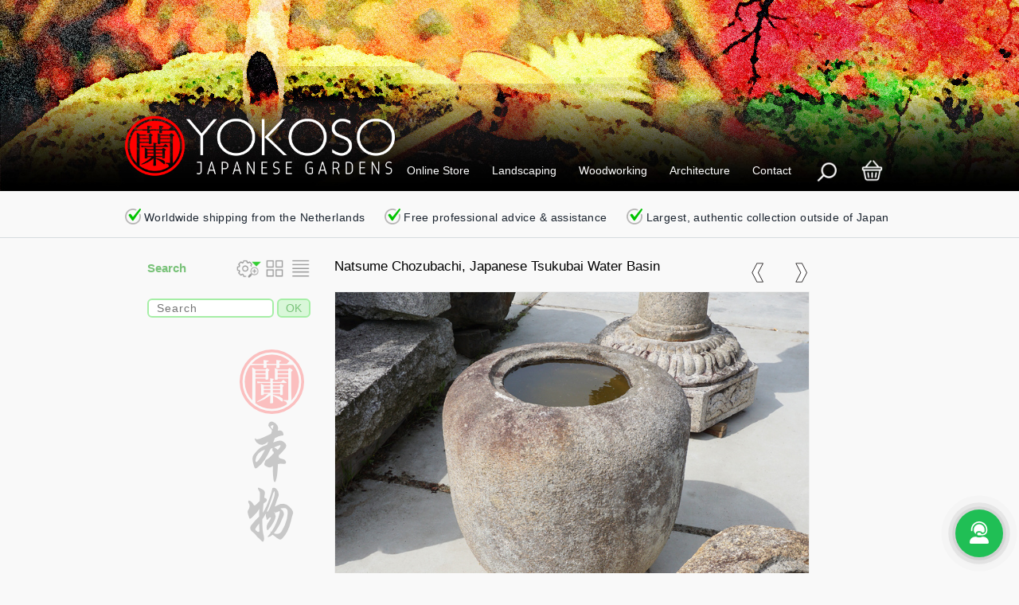

--- FILE ---
content_type: text/html
request_url: https://yokosojapanesegardens.com/buy-natsume-chozubachi-japanese-tsukubai-water-basin-for-sale-03010277.html
body_size: 12983
content:
<!DOCTYPE html>
 <html lang="en">
 	<head>
 		<!--Generated at: 2026.01.23-->
 		<title>Buy Natsume Chozubachi, Japanese Tsukubai Water Basin, Buy Authentic Japanese Stone Water Basins, 03010277</title>
 		<!--REFRESH-->
 		<!--NO-INDEX-->
 		<meta name="description" content="Buy Natsume Chozubachi, Japanese Tsukubai Water Basin for sale, Buy Authentic Japanese Stone Water Basins, 03010277">
 		<meta name="keywords" content="natsume chozubachi, tachichozubachi, tsukubai arrangement, japanese stone water ornament, japanese water bowl, japanese water basin, japanese wash basin, japanese waterstone, oval shaped water ornament, tall water basin, japanese antiques, osaka, hirukawa stone, meiji period">
 		<meta name="date.created" content="2026.01.23">
   		<meta name="date.available" content="2026.01.23">
   		<meta name="date.updated" content="2026.01.23">
   		<meta name="date.modified" content="2026.01.23">
   		<script async src="https://www.googletagmanager.com/gtag/js?id=UA-69774589-1"></script>
 		<script>
 			window.dataLayer = window.dataLayer || [];
 		 	function gtag(){dataLayer.push(arguments);}
 		 	gtag('js', new Date());
 			gtag('config', 'UA-69774589-1');
 		</script>
 		<link href="/css/bootstrap.css" rel="stylesheet" type="text/css" media="all">
 		<script type="text/javascript" src="/js/jquery.min.js"></script>
 		<link href="/css/style.css" rel="stylesheet" type="text/css" media="all">
 		<meta name="viewport" content="width=device-width, initial-scale=1">
 		<meta http-equiv="Content-Type" content="text/html; charset=utf-8">
 		<meta http-equiv="language" content="EN">
 		
 		
 		<meta property="og:url" content="https://yokosojapanesegardens.com/buy-natsume-chozubachi-japanese-tsukubai-water-basin-for-sale-03010277.html?source=facebook"/>
 		<meta property="og:site_name" content="Yokoso Japanese Gardens"/>
 		<meta property="og:title" content="Buy Natsume Chozubachi, Japanese Tsukubai Water Basin, Buy Authentic Japanese Stone Water Basins, 03010277"/>
 		<meta property="og:description" content="Buy Natsume Chozubachi, Japanese Tsukubai Water Basin for sale, Buy Authentic Japanese Stone Water Basins, 03010277"/>
 		<meta property="og:image" content="/media/catalog/03/buy-natsume-chozubachi-japanese-tsukubai-water-basin-for-sale-03010277-01.jpg"/>
 		
 		
 		<!--<script type="text/javascript">
 			addEventListener("load", function() { setTimeout(hideURLbar, 0); }, false); function hideURLbar(){ window.scrollTo(0,1); }
 		</script>-->
 		<script type="text/javascript" src="/js/responsiveslides.min.js"></script>
 		<script type="text/javascript">
 		// You can also use "$(window).load(function() {"
 		$(function () {
   			// Slideshow 1
   			$("#slider1").responsiveSlides({
   				auto: true,
 	 			nav: true,
 	 			speed: 1000,
 	 			timeout: 5000,
 				namespace: "callbacks",
   				});
 			});
 		</script>
 		<script type="text/javascript" src="/js/main-com.js"></script>
 	</head>
 	<body onload="randomString()">
 		
 		<div class="cloudnone" id="headtxt">
 			<h1>Buy Natsume Chozubachi, Japanese Tsukubai Water Basin for sale, Buy Authentic Japanese Stone Water Basins</h1>
 		</div>
 		<div class="header">
 			<div class="slider">
 				<ul class="rslides" id="slider0">
 					<li><img class="detailfade" height="100%" width="100%" src="/media/interface/banner-03.jpg" 
 						title="Yokoso Japanese Garden Center Banner" 
 						  alt="Yokoso Japanese Garden Center Banner"></li>
 				</ul>
 			</div>
 
 <!--TopNav-01-->
 <!--<link rel="stylesheet" href="https://cdnjs.cloudflare.com/ajax/libs/font-awesome/4.7.0/css/font-awesome.min.css">-->
 
 <div class="navcontainer">
 	<div class="dopnav" id="mydopnav">
 
 		<div class="mobile">
 			<div class="ddropdown">
 				<a href="/"><img height="90" width="auto" class="yokologo" src="/media/interface/logotest.png" border="0"
 					title="Yokoso Japanese Gardens" alt="Yokoso Japanese Gardens"></a>
 			</div>
 		</div>
 
 		<div class="ddropdown">
 			<button class="dropbtn">Online Store
 			</button>
 			<div class="ddropdown-content">
 				<a href="/overview-japanese-lanterns-ornaments.html">&#x2609; Stone Lanterns &amp; Ornaments</a>
 				<a href="/overview-japanese-rocks-stones-granite.html">&#x2609; Rocks, Stones &amp; Granite</a>
 				<a href="/overview-japanese-screen-bamboo-fence.html">&#x2609; Screens, Bamboo &amp; Fences</a>
 				<a href="/overview-japanese-antiques-collectibles.html">&#x2609; Antiques &amp; Collectibles</a>
 				<a href="/cgi-bin/yokoso/websearch.cgi?language=01&view=tiles&reservecheck=1&soldcheck=1&searchsort=01&pricesort=00&keyword=key-antiques-furniture">&#x2609; Antique Furniture &amp; Tansu</a>
 				<a href="/cgi-bin/yokoso/websearch.cgi?language=01&view=tiles&reservecheck=1&soldcheck=1&searchsort=01&pricesort=00&keyword=key-kawara-roof-tiles">&#x2609; Kawara Roof Tiles</a>
 				<a href="/cgi-bin/yokoso/websearch.cgi?language=01&view=tiles&reservecheck=1&soldcheck=1&searchsort=01&pricesort=00&keyword=key-copper-rain-chain">&#x2609; Copper Rain Chains</a>
 				<a href="#">&#x2702 ----------------------</a>
 				<a href="/cgi-bin/yokoso/websearch.cgi?language=01&view=tiles&reservecheck=1&soldcheck=1&searchsort=01&pricesort=00&keyword=key-japanese-pines">&#x2609;  Japanese Pines</a>
 				<a href="/cgi-bin/yokoso/websearch.cgi?language=01&view=tiles&reservecheck=1&soldcheck=1&searchsort=01&pricesort=00&keyword=key-japanese-grass-moss">&#x2609; Ground Covers</a>
 				<a href="#">&#x2702 ----------------------</a>
 				<a href="/cgi-bin/yokoso/websearch.cgi?language=01&view=tiles&reservecheck=1&soldcheck=1&searchsort=01&pricesort=00&keyword=key-new-arrivals">&#x2606; New Arrivals</a>
 				<a href="/cgi-bin/yokoso/websearch.cgi?language=01&view=tiles&reservecheck=1&soldcheck=1&searchsort=01&pricesort=00&keyword=key-discount">&#x2606; Discount Corner</a>
 				<a href="/cgi-bin/yokoso/websearch.cgi?language=01&view=tiles&reservecheck=1&soldcheck=1&searchsort=01&pricesort=00&keyword=Gifuto">&#x2606; Special Gift Cards</a>
 			</div>
 		</div>
 
 
 		<div class="ddropdown">
 			<button class="dropbtn">Landscaping</a>
 			</button>
 			<div class="ddropdown-content">
 				<a href="/japanese-garden-zen-garden-rock-garden-tea-garden-design-designer-architect.html">&#x2609; Garden Architect</a>
 				<a href="/japanese-garden-zen-garden-rock-garden-tea-garden-construction-landscaping-building.html">&#x2609; Landscaping &amp; Construction</a>
 				<a href="/japanese-garden-zen-garden-rock-garden-tea-garden-advice-care-pruning-maintenance.html">&#x2609; Garden Maintenance</a>
 				<a href="/japanese-garden-zen-garden-rock-garden-tea-garden-advice-care-pruning-maintenance-contract.html">&#x2609; Maintenance Contracts</a>
 				<a href="#">&#x2702 ----------------------</a>
 				<a href="/projects-products-designs-news.html">&#x2609; Completed Projects</a>
 				<a href="#">&#x2702 ----------------------</a>				
 				<a href="/decoration-granite-stone-japanese-garden-ornament-stone-lantern.html">&#x2609; Stone Lanterns</a>
 				<a href="/decoration-granite-stone-japanese-garden-ornament-stone-pagoda.html">&#x2609; Stone Pagodas</a>
 				<a href="/decoration-granite-stone-japanese-garden-tsukubai-tetsubachi-chozubachi.html">&#x2609; Water Ornaments</a>
 				<a href="/decoration-granite-stone-japanese-garden-ornament-stone-bridge.html">&#x2609; Garden Bridges</a>
 				<a href="/decoration-granite-stone-japanese-garden-ornament-stepping-stones.html">&#x2609; Stepping Stones</a>
 				<a href="/decoration-granite-stone-japanese-garden-ornament-rocks-and-stones.html">&#x2609; Rocks &amp; Stones</a>
 				<a href="/greenery-trees-plants-shrubs-pine-cryptomeria-pinus-taxus-enkianthus.html">&#x2609; Trees &amp; Plants</a>
 			</div>
 		</div>
 
 
 		<div class="ddropdown">
 			<button class="dropbtn">Woodworking
 			</button>
 			<div class="ddropdown-content">
 				<a href="/lifestyle-japanese-wood-woodwork-carpentry-construction.html">&#x2609; Japanese Woodwork Information</a>
 				<a href="#">&#x2702 ----------------------</a>
 				<a href="/woodwork-japanese-shoji-doors-fusuma-doors-koshi-dado-doors-washitsu-doors-sliding-doors-configurator.html">&#x2606; &#x2606; Shoji Doors Configurator</a>	
 				<a href="/woodwork-japanese-shoji-doors-fusuma-doors-koshi-dado-doors-washitsu-doors-sliding-doors.html">&#x2609; Washitsu Interior &amp; Shoji Doors</a>
 				<a href="/woodwork-japanese-garden-gate-door-entrance-gate-fence-gate-hougei.html">&#x2609; Garden Gate - Hōgei Niwamon</a>
 				<a href="/woodwork-japanese-prefab-garden-house-japanese-tea-house-igokochi-niwakoya.html">&#x2609; Garden House - Igokochi Niwakoya</a>
 				<a href="/woodwork-japanese-garden-storrage-japanese-garden-shed-sutoreji.html">&#x2609; Storage Shed - Niwamono Okigoya</a>
 				<a href="/woodwork-japanese-koshikake-japanese-garden-bench-garden-shelter-garden-pergola-yokaze.html">&#x2609; Garden Bench - Yokaze Koshikake</a>
 				<a href="/woodwork-japanese-koshikake-japanese-garden-bench-garden-shelter-garden-pergola-mukuzai.html">&#x2609; Garden Bench - Mukuzai Koshikake</a>
 				<a href="/woodwork-japanese-garden-fence-japanese-garden-screen-ninna-ji.html">&#x2609; Garden Fence - Ninna-ji</a>
 				<a href="/woodwork-japanese-garden-fence-japanese-garden-screen-soyokaze.html">&#x2609; Garden Fence - Soyokaze</a>
 				<a href="/woodwork-japanese-garden-fence-japanese-garden-screen-yoko-itabei-bonsai-dana-01.html">&#x2609; Garden Fence - Bonsai-dana</a>
 				<a href="/cgi-bin/yokoso/websearch.cgi?language=01&view=tiles&reservecheck=1&soldcheck=1&searchsort=02&pricesort=00&keyword=Kokumotsu">&#x2609; Kokumotsu Kibako - Planter</a>
 			</div>
 		</div>
 
 
 		<div class="ddropdown">
 			<button class="dropbtn">Architecture
 			</button>
 			<div class="ddropdown-content">
 				<a href="/modular-japanese-villa-mansion-country-house-bungalow-residence-house-home-zenkei.html">&#x2609; Country House - Zenkei</a>
 				<a href="/modular-japanese-pavilion-poolhouse-guesthouse-summerhouse-gardenhouse-tea-house-furi-damu-corner.html">&#x2609; Pavilion - Furi Damu - Corner</a>
 				<a href="/modular-japanese-pavilion-poolhouse-guesthouse-summerhouse-gardenhouse-tea-house-furi-damu-base.html">&#x2609; Pavilion - Furi Damu - Base</a>
 				<a href="/modular-japanese-pavilion-poolhouse-bungalow-summerhouse-gardenhouse-tea-house-jounetsu.html">&#x2609; Bungalow - Jounetsu</a>
 				<a href="#">&#x2702 ----------------------</a>
 				<a href="/lifestyle-japanese-wood-woodwork-carpentry-construction.html">&#x2609; Japanese Carpentry</a>
 			</div>
 		</div>
 
 
 		<div class="ddropdown">
 			<button class="dropbtn">Contact
 			</button>
 			<div class="ddropdown-content">
 				<a href="/yokoso-contact.html">&#x260F; Contact Information</a>
 				<a href="/yokoso-about.html">&#x2609; About Yokoso</a>
 				<a href="/yokoso-jobs-work-career.html">&#x2609; Careers - Internships</a>
 				<a href="https://yokosojapanesegardens.us19.list-manage.com/subscribe?u=33d90934cb105712ad9eb2d69&id=c953c8d6fc">&#x2609; Yokoso Newsletter</a>
 				<a href="#">&#x2702 ----------------------</a>
 				<a href="https://yokosojapanesegardens.nl">&#x2656;&nbsp; Dutch Website</a>				
 				<a href="#">&#x2702 ----------------------</a>				
 				<a href="/yokoso-knowledge-base.html">&#x2609; Knowledge Base</a>
 				<a target="_blanc" href="/resources/termsofservice-01.pdf">&#x2609; Terms &amp; Conditions</a>
 
 			</div>
 		</div>
 
 		
 		<div class="ddropdown hidesearch">
 			<button class="dropbtn img-hover-zoom"><a onclick="toggle(document.getElementById('searchbar')); toggle(document.getElementById('sellingpoints')); 
 				document.getElementById('searchfield').focus(); return false;" href="#"><img class="topnavcart" height="28" width="28"  src="/media/interface/topnavsearch.png" border="0" 
 				title="Yokoso Shopping Search" 
 				  alt="Yokoso Shopping Search"></a>
 			</button>
 		</div>
 
 		<div class="ddropdown">
 			<button class="dropbtn img-hover-zoom"><a rel="nofollow" href="/cgi-bin/yokoso/cartadd.cgi?language=01&chk=topnav">
 				<img class="topnavcart" height="28" width="28"  src="/media/interface/shoppingcart.png" border="0" 
 				title="Yokoso Shopping Cart" 
 				  alt="Yokoso Shopping Cart"></a>
 			</button>
 		</div>
 
 
 
 		<a href="javascript:void(0);" class="icon" onclick="ShowMenu()"><span class="menutxt">menu</span></a>
 	</div>
 
 	<script>
 	function ShowMenu() {
 	  var x = document.getElementById("mydopnav");
 	  if (x.className === "dopnav") {
 	    x.className += " responsive";
 	  } else {
 	    x.className = "dopnav";
 	  }
 	}
 	</script>
 	
 	
 	<div class="searchbar" align="center" id="searchbar" style="display:none"><br>
 		<form style="margin-bottom:0; padding:0; border:0; margin:0;" 
 		name="websearchtop" action="/cgi-bin/yokoso/websearch.cgi" method="get">
 			<input type="hidden" name="language" value="01">
 			<input type="hidden" name="view" value="tiles">
 			<table border="0" width="83%">
 					<tr>
 						<td width="100%" valign="bottom">
 			  				<input id="searchfield" class="catsrchfld" type="text" name="keyword" value="" placeholder="Please tell us what you are you looking for..." onfocus="this.value=''">
 						</td>
 						<td valign="bottom">
 			  				<img src="/media/interface/spacer.gif" width="10" height="10" align="absmiddle" border="0">
 						</td>
 						<td valign="bottom" align="right">
 			  				<input class="catsrchbut2" type="submit" value="Search">
 						</td>
 					</tr>
 				</table>
 		</form>
 	</div>
 	
 	<div class="checkphrase" align="center" id="sellingpoints"><br>
 		<a href="/yokoso-service.html">
 		<img class="check" src="/media/interface/check.png" border="0"
 		height="20" width="20"
 		title="Worldwide shipping from the Netherlands"
 		alt="Worldwide shipping from the Netherlands"> Worldwide shipping from the Netherlands
 
 		<img class="check" src="/media/interface/check.png" border="0"
 		height="20" width="20"
 		title="Free professional advice"
 		alt="Free professional advice"> Free professional advice & assistance
 
 		<img class="check" src="/media/interface/check.png" border="0"
 		height="20" width="20"
 		title="Largest, most authentic collection outside of Japan"
 		alt="Largest, most authentic collection outside of Japan"> Largest, authentic collection outside of Japan&nbsp;&nbsp;&nbsp;&nbsp;&nbsp;&nbsp;</a>
 	</div>
 	
 </div>
 <div class="checkphraseln"></div>
 
 	</div>
 		<div class="content">
 			<div class="container">
 				<div class="blog">
 					<div class="col-md-3 categories-grid">
 															<div>										<img src="/media/interface/spacer.gif" width="100" height="29" align="absmiddle" border="0">										<div class="grid-categories">											<span class="searchtag" id="refine">Search</span>											<div class="experticons">											<img src="/media/interface/advanced.png" width="33" height="24" align="absmiddle" border="0"											onclick="toggle(document.getElementById('tip'));" style="cursor:pointer";											onMouseOver="document.getElementById('refine').innerHTML = 'Settings'";											onMouseOut="document.getElementById('refine').innerHTML = 'Search'";>																						<img src="/media/interface/tiles.png" height="24" width="28" border="0" 											onMouseDown="document.websearch.view.value='tiles'"; 											onClick="document.websearch.submit();" style="cursor:pointer";											onMouseOver="document.getElementById('refine').innerHTML = 'Tile View'";											onMouseOut="document.getElementById('refine').innerHTML = 'Search'";>																						<img src="/media/interface/list.png" height="24" width="25" border="0" 											onMouseDown="document.websearch.view.value='list'"; 											onClick="document.websearch.submit();" style="cursor:pointer";											onMouseOver="document.getElementById('refine').innerHTML = 'List view'";											onMouseOut="document.getElementById('refine').innerHTML = 'Search'";>										</div>											<img src="/media/interface/spacer.gif" width="100" height="6" align="absmiddle" border="0">											<ul class="popular">												<form style="margin-bottom:0; padding:0; border:0; margin:0;" 												name="websearch" action="/cgi-bin/yokoso/websearch.cgi" method="get">													<input type="hidden" name="language" value="01">													<input type="hidden" name="view" value="tiles">													<input type="hidden" name="expert" value="#ExpertView">													<div id="tip" style="display:none">														<select name="searchsort" class="catselect" onChange="														 	document.websearch.expert.value='1';														 	this.form.submit()" style="cursor:pointer;">	 														<option #SortSelect01 value="01">date new first</option>	 													  	<option #SortSelect02 value="02">date old first</option>	 													 	<option #SortSelect03 value="03">price high first</option>	 													  	<option #SortSelect04 value="04">price low first</option>	 													  	<option #SortSelect05 value="05">item is reserved</option>	 													  	<option #SortSelect06 value="06">hide sold items</option>	 													  	</select><br>	 													 <select name="pricesort" class="catselect" onChange="														 	document.websearch.expert.value='1';														 	this.form.submit()" style="cursor:pointer;">	 													  	<option #PriceSelect00 value="00">price range</option>	 														<option #PriceSelect01 value="01">price 0 - 100</option>	 													  	<option #PriceSelect02 value="02">price 100 - 500</option>	 													 	<option #PriceSelect03 value="03">price 500 - 1000</option>	 													  	<option #PriceSelect04 value="04">price 1000 - 2500</option>	 													  	<option #PriceSelect05 value="05">price 2500 - 5000</option>	 													  	<option #PriceSelect06 value="06">price 5000 - 10000</option>	 													  	<option #PriceSelect07 value="07">price 10000 - more</option>	 													  	</select>														</div>														<table border="0" width="100%">															<tr>																<td width="100%" valign="bottom">													  				<input class="catsrchfld" type="text" name="keyword" value="" placeholder="Search" onfocus="this.value=''">																</td>																<td valign="bottom">													  				<img src="/media/interface/spacer.gif" width="4" height="10" align="absmiddle" border="0">																</td>																<td valign="bottom" align="right">													  				<input class="catsrchbut" type="submit" value="OK">																</td>															</tr>														</table>												</form>											</ul>										</div>										<div class="searchcloudcont">																																											</div>		                                <div class="certificate">		                                    <a href="/yokoso-certificate-authenticity.html">		                                        <img height="487" width="103" class="certpos" src="/media/interface/certstamp.png" border="0" 												alt="Certificate of Authenticity" 												title="Certificate of Authenticity" name="cert" 												onmouseover="cert.src='/media/interface/certstamp-01.png'; return true;" 												onmouseout="cert.src='/media/interface/certstamp.png'; return true;"></a>		                                </div>									</div>								</div>
 					</div>
 					<div class="col-md-8">
 						<div style="margin-top: -13px;" class="blog-grid-in">
 							<div class="blog-top">
 								<div class="top-blog-full">
 								<div class="prevnextbuts">
 										<form style="margin-bottom:0; padding:0; border:0; margin:0;" name="prevrec" action="/cgi-bin/yokoso/prevnext.cgi" method="post">
 										<input type="hidden" name="lang" value="01">
 										<input type="hidden" name="prelstnum" value="03010277">
 										<input type="hidden" name="search" value="prev">
 										</form>
 										<form style="margin-bottom:0; padding:0; border:0; margin:0;" name="nextrec" action="/cgi-bin/yokoso/prevnext.cgi" method="post">
 										<input type="hidden" name="lang" value="01">
 										<input type="hidden" name="prelstnum" value="03010277">
 										<input type="hidden" name="search" value="next">
 										</form>
 										<img align="right" src="/media/interface/next.png" class="prevnextitem" onClick="document.nextrec.submit();" style="cursor:pointer;">
 										<img hspace="24" align="right" src="/media/interface/prev.png" class="prevnextitem" onClick="document.prevrec.submit();" style="cursor:pointer;">
 									</div>
 									<span class="headers">Natsume Chozubachi, Japanese Tsukubai Water Basin</span>
 									<br>
 									<div class="slider">
 										<ul class="rslides-show" id="slider1">
 											<li class="detailborder"><img width="595" height="440" class="detailfade" src="https://yokosojapanesegardens.com/media/catalog/03/buy-natsume-chozubachi-japanese-tsukubai-water-basin-for-sale-03010277-01.jpg" title="Natsume Chozubachi, Japanese Tsukubai Water Basin - YO03010277" alt="Natsume Chozubachi, Japanese Tsukubai Water Basin - YO03010277"></li>
<li class="detailborder"><img width="595" height="440" class="detailfade" src="https://yokosojapanesegardens.com/media/catalog/03/buy-natsume-chozubachi-japanese-tsukubai-water-basin-for-sale-03010277-02.jpg" title="Natsume Chozubachi, Japanese Tsukubai Water Basin - YO03010277" alt="Natsume Chozubachi, Japanese Tsukubai Water Basin - YO03010277"></li>
<li class="detailborder"><img width="595" height="440" class="detailfade" src="https://yokosojapanesegardens.com/media/catalog/03/buy-natsume-chozubachi-japanese-tsukubai-water-basin-for-sale-03010277-03.jpg" title="Natsume Chozubachi, Japanese Tsukubai Water Basin - YO03010277" alt="Natsume Chozubachi, Japanese Tsukubai Water Basin - YO03010277"></li>
<li class="detailborder"><img width="595" height="440" class="detailfade" src="https://yokosojapanesegardens.com/media/catalog/03/buy-natsume-chozubachi-japanese-tsukubai-water-basin-for-sale-03010277-04.jpg" title="Natsume Chozubachi, Japanese Tsukubai Water Basin - YO03010277" alt="Natsume Chozubachi, Japanese Tsukubai Water Basin - YO03010277"></li>
<li class="detailborder"><img width="595" height="440" class="detailfade" src="https://yokosojapanesegardens.com/media/catalog/03/buy-natsume-chozubachi-japanese-tsukubai-water-basin-for-sale-03010277-05.jpg" title="Natsume Chozubachi, Japanese Tsukubai Water Basin - YO03010277" alt="Natsume Chozubachi, Japanese Tsukubai Water Basin - YO03010277"></li>

 										</ul>
 									</div>
 									<!--AddCartItemIn--><div class="carticonbig"><img class="carticonb" src="/media/interface/addcarticon.png" style='cursor:pointer' onClick="document.cartadd.submit();"></div><!--AddCartItemOut-->
 									<br>
 									<p>
 										<span class="headers">Item description - YO03010277</span>
 										Natsume Chozubachi, Japanese Tsukubai Water Basin - A Ch&#333;zubachi (&#25163;&#27700;&#37474;) is an ornamental water basin found in the traditional Japanese garden. It is used for the ritual washing of the hands and rinsing of the mouth before a person is allowed to participate in the tea ceremony or before entering holy grounds such as Buddhist temples or Shinto shrines. The word Ch&#333;zubachi directly translates to: Water basin for the hands. <br><br> This Ch&#333;zubachi can beautifully be used in a traditional Tsukubai arrangement. In this authentic set-up, specific functional stones named Yaku-ishi (&#24441;&#30707;) are placed around the Ch&#333;zubachi. The stones placed on either side are called Teshoke-ishi (&#25163;&#29165;&#30707;) and Yuoke-ishi (&#28271;&#26742;&#30707;), while the Stepping stone in the front is called Mae-ishi (&#21069;&#30707;). A stone Ikekomi lantern can also be placed behind the Ch&#333;zubachi together with a tree and various plants. Additionally, a Hishaku bamboo ladle and a water supplying Shishi Odoshi are frequently integrated in the arrangement. <br><br> The term Tsukubai is a conjugation of the verb Tsukubau (&#36466;&#12358;), which means to bow or to crouch down. This is not only in reference to how the arrangement is practically used, but also emphasizing the importance of humbleness. An aspect that can be considered the core of Japanese society and culture as a whole. <br><br> This specific Ch&#333;zubachi is known as Natsume (&#26839;), which means ziziphus jujuba or Chinese date. This name was given because the distinct shape of the Ch&#333;zubachi strongly resembles this fruit. <br><br> <span class="headerspecs">Specifications</span> <br> &bull; Origin: Osaka, Osaka prefecture, Japan <br> &bull; Material: Hirukawa stone (&#34541;&#24029;&#30707;) <br> &bull; Age: Meiji Period<br>
  										<br>
 									</p>
 
  									<p>
  										<span class="headers">Model and sizes</span>
  									</p>
 									<table class="specs" width="100%">
 										<tr>
 											<td valign="bottom" align="left">Model:</td>
 											<td valign="bottom" align="left">Length:</td>
 											<td valign="bottom" align="left">Width:</td>
 											<td valign="bottom" align="left">Height:</td>
 											<td valign="bottom" align="left">Price:</td>
 										</tr>
 										<tr>
 											<td valign="bottom" align="left">YO03010277</td>
 											<td valign="bottom" align="left">57 cm</td>
 											<td valign="bottom" align="left">57 cm</td>
 											<td valign="bottom" align="left">62 cm</td>
 											<td valign="bottom" align="left">€ 1600.00</td>
 										</tr>
 									</table>
 									<br>
 									<table width="100%">
 										<tr>
 											<td>
 		                                        <form name="currdrop" style="margin-bottom:0; padding:0; border:0; margin:0;">
 													<input type="hidden" name="memamount" value="1">
 													<select class="currencydrop" onChange="
 													document.getElementById('pricetag').innerHTML = (this.value.substr(4) / 100 * 1600.00 * memamount.value).toFixed(2);
 													document.getElementById('country').innerHTML = (this.value.substr(0,4) + ' ');">
 													
 <option value='EUR:100'>EUR &#9660;</option>
 <option value='AUD:174.26'>AUD:</option>
 <option value='CAD:161.53'>CAD:</option>
 <option value='CHF:93.16'>CHF:</option>
 <option value='CNH:812.95'>CNH:</option>
 <option value='GBP:86.82'>GBP:</option>
 <option value='HKD:907.60'>HKD:</option>
 <option value='JPY:18361.60'>JPY:</option>
 <option value='NZD:203.24'>NZD:</option>
 <option value='USD:116.42'>USD:</option>
 												</select>
 											</form></td>
 											<td width="100%" align="right">	
<span class="discounttext">EUR: 1600.00&nbsp;&nbsp;&#8776;&nbsp;&nbsp;</span><span id="country" class="pricetagbig">EUR:&nbsp;</span><span id="pricetag" class="pricetagbig"> 1600.00</span></td>
 										</tr>
 									</table>
 									<br>
 		                            <br>
 									<table width="100%" id="getorder" style="display:block">
 										<tr>
 											<td align="left">
 												<a class="ButtonBlue" onclick="document.getElementById('getinfo').style.display = 'block';
 		                             			document.getElementById('getorder').style.display = 'none';
 		                             			document.getElementById('discountcorner').style.display = 'none'">Ask for Advice</a>
 											</td>
 											<td width="100%" align="middle">
 		                                        <a class="ButtonOrange" onclick="document.getElementById('sendorder').style.display = 'block';
  		                             			document.getElementById('getorder').style.display = 'none';
 												document.getElementById('getinfo').style.display = 'none';
  		                             			document.getElementById('discountcorner').style.display = 'none'">Order Now</a>
 											</td>
 											<td align="right">
 												<a class="ButtonGreen" onClick="document.cartadd.submit();">Shopping Cart</a>
 											</td>
  											<td align="right">
  												<a class="ButtonBlueL" onclick="toggle(document.getElementById('howshipping'));" style="cursor:pointer;">?</a>
  											</td>
 										</tr>
 									</table>
 
 
 
 									<div id="sendorder" style="display:none">
 					                	<div class="leave-comment">
 											<br>
 					                    	<span class="formheaders">Please complete the following form to request a non-binding shipping quotation</span>
 					                    	<div class="table-form">
 						                        <form style="margin-bottom:0; padding:0; border:0; margin:0;" name="order" action="/cgi-bin/yokoso/contact.cgi" method="post">
 						                            <input type="hidden" name="lang" 		value="01">
 													<input type="hidden" name="desk" 		value="catalog">
 													<input type="hidden" name="form" 		value="order">
 													<input type="hidden" name="precode" 	value="">
 													<input type="hidden" name="captcha"		value="1">
 													<input type="hidden" name="termscheck" 	value="1">
 						                            <input type="hidden" name="subject" 	value="Yokoso Order Form">
 													<input type="hidden" name="referer" 	value="Buy Natsume Chozubachi, Japanese Tsukubai Water Basin, Buy Authentic Japanese Stone Water Basins, 03010277">
 
 													<div><input			 name="name" 		type="text" value="" placeholder="Name"></div>
 						                            <div><input 		 name="street" 	  	type="text" value="" placeholder="Address"></div>
 						                            <div><input 		 name="zipcode" 	type="text" value="" placeholder="Zip Code"></div>
 						                            <div><input 		 name="city" 		type="text" value="" placeholder="City"></div>
 						                            <div><input  		 name="country" 	type="text" value="" placeholder="Country"></div>
 													<div><input  		 name="email"		type="text" value="" placeholder="Email"></div>
 						                            <div><input  		 name="phone"		type="text" value="" placeholder="Phone Number (Incl. Country Code)"></div>
 						                            <div><textarea  	 name="message"	  	placeholder="Please add your additional remarks and/or questions here"></textarea></div>
 
 													<!--Disclaimer-->
 <div>
 	<span>
 		<a target="_blank" href="/resources/termsofservice-01.pdf">By using this website you agree with our Terms of Service</a>
 		<a target="_blank" href="/resources/disclaimer-01.pdf">and Privacy Disclaimer</a><br>
 		<a href="#">Type the 'CHARS' from the picture below in the form field to the left before submitting the form</a>
 	</span>
 </div>
 <!--Disclaimer-->
 													<table width="100%" >
 														<tr>
 						                                    <td align="center" valign="center"><input class="table-form-validate" name="chkcode" value="Copy Text <-" 
 																onfocus="this.value=''" maxlength="4" onkeyup="this.value = this.value.toUpperCase();"></td>
 															<td align="center" background="/media/interface/check-back.png" id="safetycodeorder"></td>
 															<td><!--<img onclick="javascript:randomString();" src="/media/interface/reloadcaptcha.png" hspace="6" width="28" height="28" style="cursor:pointer;">--></td>
 															<td valign="top" align="right" width="100%">
 																<a class="ButtonOrange" onclick="document.getElementById('sendorder').style.display = 'none';
 		             		                             			document.getElementById('getorder').style.display = 'block';
 		             		                             			document.getElementById('discountcorner').style.display = 'block'">Close Form</a>
 																<a href="#" onClick="document.order.submit();  javascript:randomString();" class="ButtonGreen">Submit Form</a>
 															</td>
 														</tr>
 														<tr>
 															<td></td>
 															<td><img src="/media/interface/spacer.gif" width="100" height="1"></td>
 															<td></td>
 															<td></td>
 														</tr>
 													</table>
 												</form>
 											</div>
 										</div>
 									</div>
 
 
 									<form style="margin-bottom:0; padding:0; border:0; margin:0;" name="cartadd" action="/cgi-bin/yokoso/cartadd.cgi" method="post">
 										<input type="hidden" name="language" value="01">
 										<input type="hidden" name="method" value="add">
 										<input type="hidden" name="itemamount" value="1">
 										<input type="hidden" name="cartimg" value="buy-natsume-chozubachi-japanese-tsukubai-water-basin-for-sale-03010277-01.jpg">
 										<input type="hidden" name="cartitem" value="Buy Natsume Chozubachi, Japanese Tsukubai Water Basin">
 										<input type="hidden" name="cartsku" value="YO03010277">
 										<input type="hidden" name="cartprice" value="1600.00">
 										<input type="hidden" name="description" value="A Ch&#333;zubachi (&#25163;&#27700;&#37474;) is an ornamental water basin found in the traditional Japanese garden. It is used for the ritual washing of the hands and rinsing of the mouth before a per">
 										<input type="hidden" name="cartdiscount" value="#CartDiscount">
 										<input type="hidden" name="chk" value="detail">
 									</form>
 
 
 
 									<!--PayPalFrame-->
 <div id="getinfo" style="display:none">
 	<div class="leave-comment">
 		<span class="headers">Please complete this form to receive advice from our specialists</span>
 		<div class="table-form">
 										<!--Form Contact-->
 							<form style="margin-bottom:0; padding:0; border:0; margin:0;" name="contact" action="/cgi-bin/yokoso/contact.cgi" method="post">
 	                            <input type="hidden" name="lang" 		value="01">
 	 							<input type="hidden" name="desk" 		value="service">
 	 							<input type="hidden" name="form" 		value="contact">
 	                            <input type="hidden" name="subject" 	value="Yokoso Contact Form">
 								<input type="hidden" name="precode" 	value="">
 								<input type="hidden" name="captcha" 	value="1">
 								<input type="hidden" name="termscheck" 	value="1">
 								<input type="hidden" name="chkcode" 	value="">
 								<input type="hidden" name="referer" 	value="Authentic Japanese Stone Water Basins, Tsukubai Fountains for Sale, Buy Authentic Japanese Stone Water Basins, 03010277">
 								<div><input name="name" type="text" 	value="" placeholder="Name"></div>
 								<div><input name="email" type="text" 	value="" placeholder="Email"></div>
 								<div><input name="phone" type="text" 	value="" placeholder="Phone"></div>
 								<div><textarea name="message" placeholder="I would like to receive advice about..."></textarea></div>
 							<!--Disclaimer-->
 <div>
 	<span>
 		<a target="_blank" href="/resources/termsofservice-01.pdf">By using this website you agree with our Terms of Service</a>
 		<a target="_blank" href="/resources/disclaimer-01.pdf">and Privacy Disclaimer</a><br>
 		<a href="#">Type the 'CHARS' from the picture below in the form field to the left before submitting the form</a>
 	</span>
 </div>
 <!--Disclaimer-->
 
                             <table width="100%" border="0">
                                 <tr>
                                     <td align="center" valign="center"><input class="table-form-validate" name="fake" value="Copy Text <-" 
 										onfocus="this.value=''" maxlength="4" onkeyup="this.value = this.value.toUpperCase(); document.contact.chkcode.value=this.value"></td>
                                     <td align="center" valign="center" background="/media/interface/check-back.png" id="safetycode"></td>
 									<td><img onclick="javascript:randomString();" src="/media/interface/reloadcaptcha.png" hspace="6" width="28" height="28" style="cursor:pointer;"></td>
                                     <td align="right" valign="center"  width="100%"><a href="#" onClick="document.contact.submit(); javascript:randomString();" class="ButtonBlue">Submit Form</a>
                                     </td>
                                 </tr>
                                 <tr>
                                     <td></td>
                                     <td>
                                         <img src="/media/interface/spacer.gif" width="110" height="1"></td>
                                     <td></td>
 									<td></td>
                                 </tr>
                             </table>
 							</form>
 							<!--Form Contact-->
 		</div>
 	</div>
 </div>
 <!--PayPalFrame--><br>
 									<div id="discountcorner" class="leftalign" style="display:block">
 										  <a href="https://yokosojapanesegardens.com/cgi-bin/yokoso/websearch.cgi?tagsearch=1&language=01&view=tiles&reservecheck=1&soldcheck=1&searchsort=01&pricesort=00&keyword=Natsume Chozubachi"><span class="cloudlink">#NatsumeChozubachi</span></a> <a href="https://yokosojapanesegardens.com/cgi-bin/yokoso/websearch.cgi?tagsearch=1&language=01&view=tiles&reservecheck=1&soldcheck=1&searchsort=01&pricesort=00&keyword= Tachichozubachi"><span class="cloudlink">#Tachichozubachi</span></a> <a href="https://yokosojapanesegardens.com/cgi-bin/yokoso/websearch.cgi?tagsearch=1&language=01&view=tiles&reservecheck=1&soldcheck=1&searchsort=01&pricesort=00&keyword= Tsukubai Arrangement"><span class="cloudlink">#TsukubaiArrangement</span></a> <a href="https://yokosojapanesegardens.com/cgi-bin/yokoso/websearch.cgi?tagsearch=1&language=01&view=tiles&reservecheck=1&soldcheck=1&searchsort=01&pricesort=00&keyword= Japanese Stone Water Ornament"><span class="cloudlink">#JapaneseStoneWaterOrnament</span></a> <a href="https://yokosojapanesegardens.com/cgi-bin/yokoso/websearch.cgi?tagsearch=1&language=01&view=tiles&reservecheck=1&soldcheck=1&searchsort=01&pricesort=00&keyword= Japanese Water Bowl"><span class="cloudlink">#JapaneseWaterBowl</span></a> <a href="https://yokosojapanesegardens.com/cgi-bin/yokoso/websearch.cgi?tagsearch=1&language=01&view=tiles&reservecheck=1&soldcheck=1&searchsort=01&pricesort=00&keyword= Japanese Water Basin"><span class="cloudlink">#JapaneseWaterBasin</span></a> <a href="https://yokosojapanesegardens.com/cgi-bin/yokoso/websearch.cgi?tagsearch=1&language=01&view=tiles&reservecheck=1&soldcheck=1&searchsort=01&pricesort=00&keyword= Japanese Wash Basin"><span class="cloudlink">#JapaneseWashBasin</span></a> <a href="https://yokosojapanesegardens.com/cgi-bin/yokoso/websearch.cgi?tagsearch=1&language=01&view=tiles&reservecheck=1&soldcheck=1&searchsort=01&pricesort=00&keyword= Japanese Waterstone"><span class="cloudlink">#JapaneseWaterstone</span></a> <a href="https://yokosojapanesegardens.com/cgi-bin/yokoso/websearch.cgi?tagsearch=1&language=01&view=tiles&reservecheck=1&soldcheck=1&searchsort=01&pricesort=00&keyword= Oval Shaped Water Ornament"><span class="cloudlink">#OvalShapedWaterOrnament</span></a> <a href="https://yokosojapanesegardens.com/cgi-bin/yokoso/websearch.cgi?tagsearch=1&language=01&view=tiles&reservecheck=1&soldcheck=1&searchsort=01&pricesort=00&keyword= Tall Water Basin"><span class="cloudlink">#TallWaterBasin</span></a> <a href="https://yokosojapanesegardens.com/cgi-bin/yokoso/websearch.cgi?tagsearch=1&language=01&view=tiles&reservecheck=1&soldcheck=1&searchsort=01&pricesort=00&keyword= Japanese Antiques"><span class="cloudlink">#JapaneseAntiques</span></a> <a href="https://yokosojapanesegardens.com/cgi-bin/yokoso/websearch.cgi?tagsearch=1&language=01&view=tiles&reservecheck=1&soldcheck=1&searchsort=01&pricesort=00&keyword= Osaka"><span class="cloudlink">#Osaka</span></a> <a href="https://yokosojapanesegardens.com/cgi-bin/yokoso/websearch.cgi?tagsearch=1&language=01&view=tiles&reservecheck=1&soldcheck=1&searchsort=01&pricesort=00&keyword= Hirukawa Stone"><span class="cloudlink">#HirukawaStone</span></a> <a href="https://yokosojapanesegardens.com/cgi-bin/yokoso/websearch.cgi?tagsearch=1&language=01&view=tiles&reservecheck=1&soldcheck=1&searchsort=01&pricesort=00&keyword= Meiji Period"><span class="cloudlink">#MeijiPeriod</span></a><input style="display:none" type="text" value="#YokosoJapaneseGardens #YokosoGardens #YokosoGardenDesign #YokosoLandscaping #JapaneseGardens #JapaneseLandscaping #NatsumeChozubachi #Tachichozubachi #TsukubaiArrangement #JapaneseStoneWaterOrnament #JapaneseWaterBowl #JapaneseWaterBasin #JapaneseWashBasin #JapaneseWaterstone #OvalShapedWaterOrnament #TallWaterBasin #JapaneseAntiques #Osaka #HirukawaStone #MeijiPeriod " id="myInput">
 										<a href="#" onclick="myFunction()"><span class="cloudlink">Copy</span></a>
 										<script>
 										function myFunction() {
 										  var copyText = document.getElementById("myInput");
 										  copyText.select();
 										  copyText.setSelectionRange(0, 99999); // For mobile devices
 										  navigator.clipboard.writeText(copyText.value);
 										  alert("Whohoo, all HashTags Copied for Socials");
 										}
 										</script><br><br>
 										<div id="howshipping" style="display:none">
 										<span class="formheaders">How to place an order with worldwide shipping?</span><br><p>
 											Thank you for visiting our online catalog for both businesses and private individuals. You can directly order this item 
 											by using the orange button above and fill in the form. If you are interested in ordering various items, you can collect 
 											them in your Shopping Cart and fill in the form once you have made your selection. After we have received your information, 
 											we will provide you with a shipping quotation which is a necessary step because of the varying weights and sizes of our items.<br><br>
 											
 											If you accept the presented shipping costs, we will create an invoice for you which provides a clear overview of the order and 
 											payment information. Payments can be made using all major credit cards, Google Pay, iDEAL or a direct bank transfer. After we 
 											have received your payment, we will immediately prepare your order for transport, keeping you updated throughout the entire process.<br><br>
 									
 										<span class="headers"> Certificate of Authenticity</span><br>
 											All antique Japanese items can be provided with a free digital Certificate of Authenticity. This document gives a clear overview of 
 											the characteristics such as the age, the place of origin, the material it is made from, the dimension and the appraised value. All 
 											information on the certificate is verified by multiple specialists and our Japanese suppliers, ensuring the authenticity.<br><br>
 										
 										<span class="headers">Condition</span><br>
 											Most items from the Yokoso catalog are antique and can show signs of old age. If you are interested in a certain piece but have 
 											questions about the condition, please feel free to contact us. We gladly provide you with extra information.</p>
 									</div>
 									
 									<div class="clearfix">
                                 		<div class="dashed-line">&nbsp;</div>
                             		</div>
 									<br>
 									<span class="formheaders"><img class="checkdisc" src="/media/interface/check.png" border="0"
 									height="20" width="20"
 									title="Check out our Discount Corner for great bargains"
 									alt="Check out our Discount Corner for great bargains"><a href="/cgi-bin/yokoso/websearch.cgi?language=01&view=tiles&reservecheck=1&soldcheck=1&searchsort=02&pricesort=00&keyword=key-discount">
 										Check out our Discount Corner for great bargains</a></span><br>
 																		<!--START-LISTITEM-01-->								<div id="lstnamefull" style="display:none"><h1>Buy Kiku Chozubachi, Japanese Tsukubai Water Basin YO03010148, Kiku Chozubachi, Japanese Tsukubai Water Basin YO03010148 for sale</h1></div>								<div class="portfolio 200 mix_all" data-cat="200" style="display: inline-block; opacity: 1.0;">									<div class="portfolio-wrapper">										<table border="0" class="catalogframe">											<tr>												<td align="left" colspan="2"><div class="saletag">-20%</div><div class="img-thumbnail img-hover-zoom"><a href="/buy-kiku-chozubachi-japanese-tsukubai-water-basin-for-sale-03010148.html"><img class="square"  src="/media/catalog/03/buy-kiku-chozubachi-japanese-tsukubai-water-basin-for-sale-03010148-01.jpg" 												title="Kiku Chozubachi, Japanese Tsukubai Water Basin - YO03010148" 												alt="Kiku Chozubachi, Japanese Tsukubai Water Basin - YO03010148"												onError="this.onerror=null;this.src='/media/interface/missing.jpg';"></a></div></td>											</tr>										</table>									</div>								</div>								<!--END-LISTITEM-01--> <img src="https://yokosojapanesegardens.com/media/interface/spacer.gif" width="14" height="100"> 								<!--START-LISTITEM-01-->								<div id="lstnamefull" style="display:none"><h1>Buy Shikoku Kutsunugi-ishi, Japanese Stepping Stone YO05010016, Shikoku Kutsunugi-ishi, Japanese Stepping Stone YO05010016 for sale</h1></div>								<div class="portfolio 200 mix_all" data-cat="200" style="display: inline-block; opacity: 1.0;">									<div class="portfolio-wrapper">										<table border="0" class="catalogframe">											<tr>												<td align="left" colspan="2"><div class="saletag">-20%</div><div class="img-thumbnail img-hover-zoom"><a href="/buy-shikoku-kutsunugi-ishi-japanese-stepping-stone-for-sale-05010016.html"><img class="square"  src="/media/catalog/05/buy-shikoku-kutsunugi-ishi-japanese-stepping-stone-for-sale-05010016-01.jpg" 												title="Shikoku Kutsunugi-ishi, Japanese Stepping Stone - YO05010016" 												alt="Shikoku Kutsunugi-ishi, Japanese Stepping Stone - YO05010016"												onError="this.onerror=null;this.src='/media/interface/missing.jpg';"></a></div></td>											</tr>										</table>									</div>								</div>								<!--END-LISTITEM-01--> <img src="https://yokosojapanesegardens.com/media/interface/spacer.gif" width="14" height="100"> 								<!--START-LISTITEM-01-->								<div id="lstnamefull" style="display:none"><h1>Buy Shikoku Kutsunugi-ishi, Japanese Stepping Stone YO05010014, Shikoku Kutsunugi-ishi, Japanese Stepping Stone YO05010014 for sale</h1></div>								<div class="portfolio 200 mix_all" data-cat="200" style="display: inline-block; opacity: 1.0;">									<div class="portfolio-wrapper">										<table border="0" class="catalogframe">											<tr>												<td align="left" colspan="2"><div class="saletag">-10%</div><div class="img-thumbnail img-hover-zoom"><a href="/buy-shikoku-kutsunugi-ishi-japanese-stepping-stone-for-sale-05010014.html"><img class="square"  src="/media/catalog/05/buy-shikoku-kutsunugi-ishi-japanese-stepping-stone-for-sale-05010014-01.jpg" 												title="Shikoku Kutsunugi-ishi, Japanese Stepping Stone - YO05010014" 												alt="Shikoku Kutsunugi-ishi, Japanese Stepping Stone - YO05010014"												onError="this.onerror=null;this.src='/media/interface/missing.jpg';"></a></div></td>											</tr>										</table>									</div>								</div>								<!--END-LISTITEM-01-->
 										<br>
 			                            <br>
 										<br>
 			                            <br>
 									</div>
 								</div>
 								<div class="clearfix">
 									<br>
 									<br>
 								</div>
 							</div>
 						</div>
 					</div>
 					<div class="clearfix"></div>
 				</div>
 			</div>
 		</div>
 		
 		<div class="footer">
 	<div class="container">
 		<div class="footer-top">
 			<div class="col-md-4 amet-sed">
 				<h4>Opening Hours</h4>
 				<p>Weekdays from 09:00-17:00</p>
 				<p>Saturdays on appointment</p>
 				<br>
 				<a target="_blank" href="https://yokosojapanesegardens.us19.list-manage.com/subscribe?u=33d90934cb105712ad9eb2d69&id=c953c8d6fc"><h4>Yokoso Newsletter</h4></a>
 			</div>
 			<div class="col-md-4 amet-sed amet-medium">
 				<h4>Contact</h4>
 				<ul class="social">
 					<li><i>&nbsp;</i>Omloop 1, 2771 NL, Boskoop, Netherlands</li>
 					<li class="phone"><i>&nbsp;</i>Garden Services: +31 6 206 75 854</li>
 					<li class="phone"><i>&nbsp;</i>Catalog &amp; Sales: &nbsp;+31 6 175 56 513</li>
 					<li class="mail"><i>&nbsp;</i><A HREF="mailto:service@yokoso.info?SUBJECT=Yokoso Responce Form">service@yokoso.info</a><br><br></li>
 				</ul>
 			</div>
 			
 			<div class="col-md-4 amet-sed ">
 				<table width="100%" border="0" cellpadding="0" cellspacing="0">
 					<tr>
 						<td>
 							<a target="_blank" href="https://nl.pinterest.com/yokosogardens/"><img src="/media/index/pinterest.png" class="socialicons" alt="Follow us at Pinterest"></a><img src="/media/interface/spacer.gif" width="4" height="1" border="0"><a target="_blank" href="https://www.facebook.com/yokosojapanesegardens/"><img src="/media/index/facebook.png" class="socialicons" alt="Follow us at Facebook"></a><img src="/media/interface/spacer.gif" width="4" height="1" border="0"><a target="_blank" href="https://www.instagram.com/yokosojapanesegardens/"><img src="/media/index/instagram.png" class="socialicons" alt="Follow us at Instagram"></a><img src="/media/interface/spacer.gif" width="4" height="1" border="0"><a target="_blank" href="https://www.linkedin.com/company/yokoso-japanese-gardens-bv/"><img src="/media/index/linkedin.png" class="socialicons" alt="Follow us at LinkedIn"></a><img src="/media/interface/spacer.gif" width="4" height="1" border="0"><a target="_blank" href="https://www.youtube.com/@yokoso-japanese-gardens"><img src="/media/index/youtube.png" class="socialicons" alt="Follow us at YouTube"></a><img src="/media/interface/spacer.gif" width="4" height="1" border="0"><a href="/yokoso-contact.html"><img src="/media/index/email.png" class="socialicons" alt="Send us Email"></a><img src="/media/interface/spacer.gif" width="4" height="1" border="0"><a target="_blank" href="/roundcube/"><img src="/media/index/roundcube.png" class="socialicons" alt="roundcube"></a><br><a target="_blank" href="https://www.mypos.eu/nl/ref/16HZY9/YOKOSOJAPANESEGARDENSBV"><img vspace="8" src="/media/interface/indexcards.png" class="indexcards"></a><br><a href="https://search.google.com/local/writereview?placeid=ChIJ1dj7ROXQxUcRm7OpQUIsKEU" target="_blank"><img src="/media/interface/google-reviews.png" width="248" height="60"></a>
 						</td>
 					</tr>
 				</table>
 			</div>
 			<div class="clearfix"></div>
 		</div>
 		<p class="footer-class">&copy; 2026.01.23 - 20:06:34 | Yokoso Japanese Gardens | All Rights Reserved</p>
 	</div>
 </div>
 <!--PINTIN--><script type="text/javascript" async  defer  data-pin-color="red" data-pin-hover="true" src="//assets.pinterest.com/js/pinit.js"></script><!--PINTOUT-->
 
 <div style="display:none"><img src="/cgi-bin/yokoso/logpager.cgi?keyword=LogKeyword&language=01&logname=https://yokosojapanesegardens.com/buy-natsume-chozubachi-japanese-tsukubai-water-basin-for-sale-03010277.html&price=1600.00" height="0" width="0"></div>
 
 <script>
 window.Futy = { key: '6441af4ef3be8' };
 (function (e, t) {
     var n = e.createElement(t);
     n.async = true;
     var f = window.Promise && window.fetch ? 'modern.js' : 'legacy.js';
     n.src = 'https://v1.widget.futy.io/js/futy-widget-' + f;
     var r = e.getElementsByTagName(t)[0];
     r.parentNode.insertBefore(n, r);
 })(document, 'script');
 </script>
 		
 	</body>
 </html>
